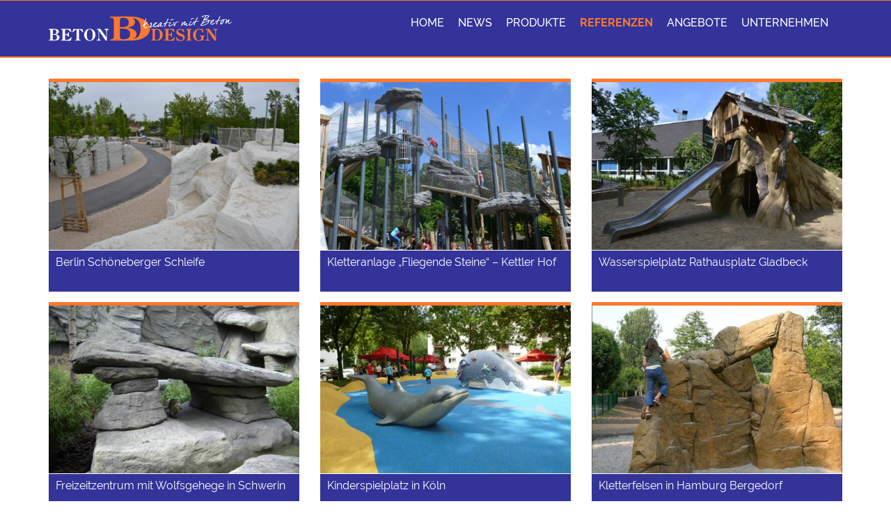

--- FILE ---
content_type: text/html; charset=utf-8
request_url: https://www.betondesign.net/referenzen.html?page=7
body_size: 3621
content:
<!DOCTYPE html>
<html lang="de">
<head>

      <meta charset="utf-8">
    <title>Referenzen - Betondesign</title>
    <base href="https://www.betondesign.net/">

          <meta name="robots" content="index,follow">
      <meta name="description" content="">
      <meta name="keywords" content="Beton, beton design, Beton Modellierung, betondesign, Betonfelsen, Betongestaltung, Betongestaltungen, Felsen, Felsgestaltung, Hangsicherung, hinterfüllte Kletterwände, Ketterfelsen, kletter Felsen, Kletteranlage, Klettern, Kletterwände, Kollock, Kunstfelsen, Parkour, Parkouranlage, Seilkletteranlagen, shotcrete, spielen, Spielplatz, Sport, Spritzbeton, Spritzmörtel, Sportanlagen, Spritzbeton Gestaltung, Spritzbetongestaltungen, Außenanlagen, Betonsanierung, Boulderwände, Boulderanlagen, Klettertürme, Kombinationsanlagen">
      <meta name="generator" content="Contao Open Source CMS">
    
    <meta name="viewport" content="width=device-width,initial-scale=1.0">
        <link rel="stylesheet" href="assets/css/140c0fd1ed31.css">
        <script src="assets/js/187d10807ffc.js"></script>
<!--Google Analytics-->
<meta name="google-site-verification" content="rc7B_I737idbH2V4jqSHdHYd88a9n8GeZ9BAPFMX774" />

<!--Bootstrap-->
<link rel="stylesheet" type="text/css" media="all" href="files/system/bootstrap/bootstrap_4.css" />

<!--Font-Awesome-->
<link rel="stylesheet" type="text/css" media="all" href="files/system/font-awesome/css/font-awesome.min.css" />

<!-- ILIGHTBOX -->
<link rel="stylesheet" type="text/css" href="files/system/ilightbox/css/ilightbox.css" media="screen" />
<script type="text/javascript" src="files/system/ilightbox/js/jquery.requestAnimationFrame.js"></script>
<script type="text/javascript" src="files/system/ilightbox/js/jquery.mousewheel.js"></script>
<script type="text/javascript" src="files/system/ilightbox/js/ilightbox.js"></script>

<!-- Layerslider -->
<link rel="stylesheet" type="text/css" href="files/system/layerslider/css/layerslider.css">
<script type="text/javascript" src="files/system/layerslider/js/greensock.js"></script>
<script type="text/javascript" src="files/system/layerslider/js/layerslider.transitions.js"></script>
<script type="text/javascript" src="files/system/layerslider/js/layerslider.kreaturamedia.jquery.js"></script>
<script type="text/javascript" src="files/system/layerslider/js/layerslider.transition.gallery.js"></script>

          <!--[if lt IE 9]><script src="assets/html5shiv//html5shiv-printshiv.min.js"></script><![endif]-->
      
</head>
<body id="top" class="mac chrome blink ch131">

      
    <div id="wrapper">

                        <header id="header">
            <div class="inside">
              
<div style="background-color: #ff782d;">
	<div class="container">
		<div class="row">
			<div class="col-xs-12 nopadding">
				<!-- div class&#61;&#34;col-xs-6&#34;&#62;&#123;&#123;insert_module::6&#125;&#125;&#60;/div -->
				<div class="col-xs-3"></div>
				<div class="col-xs-3"></div>
			</div>
		</div>
	</div>
	<div class="clear"></div>
</div>

<div class="nav_desktop_wrapper">
	<div class="container">
		<div class="row">
			<div class="col-xs-12 nopadding">
				<div class="col-xs-7 col-sm-5 col-md-4 col-lg-3 logo"><a href="/home.html"><img src="files/layout/betondesign_logo.svg" alt="Betondesign Logo" title="zur Startseite"></a></div>
				<div class="col-xs-5 col-sm-7 col-md-8 col-lg-9 nav_mobile"><a href="#dropdown"><img src="files/layout/mobile_menu.svg"></a></div>
				<div class="col-xs-9">
<!-- indexer::stop -->
<nav class="mod_navigation nav_desktop_1st block" itemscope itemtype="http://schema.org/SiteNavigationElement">

  
  <a href="referenzen.html?page=7#skipNavigation2" class="invisible">Navigation überspringen</a>

  
<ul class="level_1">
            <li class="sibling first"><a href="home.html" title="Startseite" class="sibling first" itemprop="url"><span itemprop="name">Home</span></a></li>
                <li class="sibling"><a href="news.html" title="News" class="sibling" itemprop="url"><span itemprop="name">News</span></a></li>
                <li class="sibling"><a href="kletterfelsen.html" title="Produkte" class="sibling" itemprop="url"><span itemprop="name">Produkte</span></a></li>
                <li class="active"><strong class="active" itemprop="name">Referenzen</strong></li>
                <li class="sibling"><a href="angebote.html" title="Angebote" class="sibling" itemprop="url"><span itemprop="name">Angebote</span></a></li>
                <li class="sibling last"><a href="unternehmen.html" title="Unternehmen" class="sibling last" itemprop="url"><span itemprop="name">Unternehmen</span></a></li>
      </ul>

  <a id="skipNavigation2" class="invisible">&nbsp;</a>

</nav>
<!-- indexer::continue -->
</div>
			</div>
		</div>
	</div>
	<div class="clear"></div>
</div>
<!-- indexer::stop -->
<nav class="mod_mmenu" id="dropdown">

  
  
<ul class="level_1">
            <li class="sibling first"><a href="home.html" title="Startseite" class="sibling first" itemprop="url"><span itemprop="name">Home</span></a></li>
                <li class="sibling"><a href="news.html" title="News" class="sibling" itemprop="url"><span itemprop="name">News</span></a></li>
                <li class="submenu sibling"><a href="kletterfelsen.html" title="Produkte" class="submenu sibling" aria-haspopup="true" itemprop="url"><span itemprop="name">Produkte</span></a>
<ul class="level_2">
            <li class="first"><a href="kletterfelsen.html" title="Kletterfelsen" class="first" itemprop="url"><span itemprop="name">Kletterfelsen</span></a></li>
                <li><a href="spiel-kunst.html" title="Spiel &amp; Kunst" itemprop="url"><span itemprop="name">Spiel & Kunst</span></a></li>
                <li><a href="aussen-und-innenausbau.html" title="Aussen- und Innenausbau" itemprop="url"><span itemprop="name">Aussen- und Innenausbau</span></a></li>
                <li class="last"><a href="parkouranlagen.html" title="Parkouranlagen" class="last" itemprop="url"><span itemprop="name">Parkouranlagen</span></a></li>
      </ul>
</li>
                <li class="active"><strong class="active" itemprop="name">Referenzen</strong></li>
                <li class="sibling"><a href="angebote.html" title="Angebote" class="sibling" itemprop="url"><span itemprop="name">Angebote</span></a></li>
                <li class="sibling last"><a href="unternehmen.html" title="Unternehmen" class="sibling last" itemprop="url"><span itemprop="name">Unternehmen</span></a></li>
      </ul>

</nav>
<!-- indexer::continue -->
            </div>
          </header>
              
      
              <div id="container">

                      <div id="main">
              <div class="inside">
              	<div class="container">
              		<div class="row">
              			<div class="contentbox">
              				

  <div class="mod_article col-lg-12 nopadding first last block" id="article-11">
    
          
<div class="ce_metamodel_content first last block">

        
  

<div class="referenzen_liste">
	
		
		<div class="col-xs-12 col-sm-6 col-md-6 col-lg-4 referenz_wrapper">
			<div class="link_wrapper">
				<div class="teaserbild">
	
<div class=" first last even">
					
						<img src="assets/images/b/Berlin_Sch%C3%B6neberger_Schleife_4-3822f2f5.jpg" width="500" height="335" alt="">					
	</div>

</div>
				<div class="titel">Berlin Schöneberger Schleife</div>
									<a href="/referenz/berlin-sch%C3%B6neberger-schleife.html">Details</a>
							</div>
		</div>
	
		
		<div class="col-xs-12 col-sm-6 col-md-6 col-lg-4 referenz_wrapper">
			<div class="link_wrapper">
				<div class="teaserbild">
	
<div class=" first last even">
					
						<img src="assets/images/6/Kletteranlage_fliegende%20Steine_Haltern_3-4eb7b76c.jpg" width="500" height="335" alt="">					
	</div>

</div>
				<div class="titel">Kletteranlage „Fliegende Steine“ – Kettler Hof</div>
									<a href="/referenz/kletteranlage-fliegende-steine-kettler-hof.html">Details</a>
							</div>
		</div>
	
		
		<div class="col-xs-12 col-sm-6 col-md-6 col-lg-4 referenz_wrapper">
			<div class="link_wrapper">
				<div class="teaserbild">
	
<div class=" first last even">
					
						<img src="assets/images/4/Wasserspielplatz_Rathausplatz_Gladbeck_10-c1798d39.jpg" width="500" height="335" alt="">					
	</div>

</div>
				<div class="titel">Wasserspielplatz Rathausplatz Gladbeck</div>
									<a href="/referenz/wasserspielplatz-rathausplatz-gladbeck.html">Details</a>
							</div>
		</div>
	
		
		<div class="col-xs-12 col-sm-6 col-md-6 col-lg-4 referenz_wrapper">
			<div class="link_wrapper">
				<div class="teaserbild">
	
<div class=" first last even">
					
						<img src="assets/images/7/Schwerin_Freizeitzentrum_Wolfsgehege_7-95de1b05.jpg" width="500" height="335" alt="">					
	</div>

</div>
				<div class="titel">Freizeitzentrum mit Wolfsgehege in Schwerin</div>
									<a href="/referenz/freizeitzentrum-mit-wolfsgehege-in-schwerin.html">Details</a>
							</div>
		</div>
	
		
		<div class="col-xs-12 col-sm-6 col-md-6 col-lg-4 referenz_wrapper">
			<div class="link_wrapper">
				<div class="teaserbild">
	
<div class=" first last even">
					
						<img src="assets/images/3/Kinderspielplatz_Betondesign_K%C3%B6ln_3-f0e9ceea.jpg" width="500" height="335" alt="">					
	</div>

</div>
				<div class="titel">Kinderspielplatz in Köln</div>
									<a href="/referenz/kinderspielplatz-in-k%C3%B6ln.html">Details</a>
							</div>
		</div>
	
		
		<div class="col-xs-12 col-sm-6 col-md-6 col-lg-4 referenz_wrapper">
			<div class="link_wrapper">
				<div class="teaserbild">
	
<div class=" first last even">
					
						<img src="assets/images/0/Kletterfelsen_Bergedorf_6-14167a74.jpg" width="500" height="335" alt="">					
	</div>

</div>
				<div class="titel">Kletterfelsen in Hamburg Bergedorf</div>
									<a href="/referenz/kletterfelsen-in-hamburg-bergedorf.html">Details</a>
							</div>
		</div>
	
		
		<div class="col-xs-12 col-sm-6 col-md-6 col-lg-4 referenz_wrapper">
			<div class="link_wrapper">
				<div class="teaserbild">
	
<div class=" first last even">
					
						<img src="assets/images/0/Kletterfelsen_Berlin_5-a46db9c9.jpg" width="500" height="335" alt="">					
	</div>

</div>
				<div class="titel">Kletterfelsen in Berliner Schule</div>
									<a href="/referenz/kletterfelsen-in-berliner-schule.html">Details</a>
							</div>
		</div>
	
		
		<div class="col-xs-12 col-sm-6 col-md-6 col-lg-4 referenz_wrapper">
			<div class="link_wrapper">
				<div class="teaserbild">
	
<div class=" first last even">
					
						<img src="assets/images/c/25m_Kletterwand_Fl%C3%B6rsheim_7-2753d44b.jpg" width="500" height="335" alt="">					
	</div>

</div>
				<div class="titel">25 m lange Kletterwand in Flörsheim</div>
									<a href="/referenz/id-25-m-lange-kletterwand-in-fl%C3%B6rsheim.html">Details</a>
							</div>
		</div>
	
		
		<div class="col-xs-12 col-sm-6 col-md-6 col-lg-4 referenz_wrapper">
			<div class="link_wrapper">
				<div class="teaserbild">
	
<div class=" first last even">
					
						<img src="assets/images/0/Riesenschildkr%C3%B6te%20f%C3%BCr%20Berlin%20%287%29-9d7ea61a.JPG" width="500" height="335" alt="">					
	</div>

</div>
				<div class="titel">Berlin Riesenschildkröte</div>
									<a href="/referenz/berlin-riesenschildkr%C3%B6te.html">Details</a>
							</div>
		</div>
	
		
</div>

<!-- indexer::stop -->
<div class="col-xs-12 pagination block">

  <ul>
          <li class="first"><a href="referenzen.html" class="first" title="Gehe zu Seite 1">&#171; Anfang</a></li>
    
          <li class="previous"><a href="referenzen.html?page=6" class="previous" title="Gehe zu Seite 6">Zurück</a></li>
    
                  <li><a href="referenzen.html?page=4" class="link" title="Gehe zu Seite 4">4</a></li>
                        <li><a href="referenzen.html?page=5" class="link" title="Gehe zu Seite 5">5</a></li>
                        <li><a href="referenzen.html?page=6" class="link" title="Gehe zu Seite 6">6</a></li>
                        <li><span class="current">7</span></li>
                        <li><a href="referenzen.html?page=8" class="link" title="Gehe zu Seite 8">8</a></li>
                        <li><a href="referenzen.html?page=9" class="link" title="Gehe zu Seite 9">9</a></li>
                        <li><a href="referenzen.html?page=10" class="link" title="Gehe zu Seite 10">10</a></li>
          
          <li class="next"><a href="referenzen.html?page=8" class="next" title="Gehe zu Seite 8">Vorwärts</a></li>
    
          <li class="last"><a href="referenzen.html?page=10" class="last" title="Gehe zu Seite 10">Ende &#187;</a></li>
      </ul>

</div>
<!-- indexer::continue -->

</div>
    
      </div>

              				<div style="clear: both;"></div>
              			</div>
                	</div>
                </div>
              </div>
                          </div>
          
                                
                                
        </div>
      
      
                        <footer id="footer">
            <div class="inside">
              
<div class="container">
	<div class="row">
		<div class="col-xs-12 nopadding footer_wrapper">
			
			<div class="col-lg-2 col-xs-8">
				<div><img src="files/layout/betondesign_logo.svg" alt="Logo Betondesign Cottbus" title=""></div>
				
			</div>
			
			<div class="col-lg-3 offset-lg-1 col-xs-12">
				<h3>Betondesign Kollock</h3>
				<ul>
					<li class="icon"><i class="fa fa-map-marker" aria-hidden="true"></i></li>
					<li class="content">
						Gaglower Landstraße 19<br>
						03050 Cottbus
					</li>
				</ul>
			</div>
			
			<div class="col-lg-3 col-xs-12">
				<h3>Kontakt</h3>
				<ul>
						<li class="icon"><i class="fa fa-phone" aria-hidden="true"></i></li>
						<li class="content"><a href="tel:+493552888985">+49 (355) - 2 88 89 85</a></li>
					</ul>
				<ul>
					<li class="icon"><i class="fa fa-envelope" aria-hidden="true"></i></li>
					<li class="content"><a href="mailto:info@betondesign.net">info@betondesign.net</a></li>
					<li class="icon"><i class="fa fa-link" aria-hidden="true"></i></li>
					<li class="content"><a href="kontakt.html" title="Kontakt">Kontakt</a></li>
				</ul>
			</div>
			
			<div class="col-lg-3 col-xs-12">
				<h3>Links</h3>
				<ul>
					<li class="icon"><i class="fa fa-link" aria-hidden="true"></i></li>
					<li class="content"><a href="datenschutz.html" title="Datenschutz">Datenschutz</a></li>
				</ul>
				<ul>
					<li class="icon"><i class="fa fa-link" aria-hidden="true"></i></li>
					<li class="content"><a href="impressum.html" title="Impressum">Impressum</a></li>
				</ul>
				<ul>
					<li class="icon"><i class="fa fa-link" aria-hidden="true"></i></li>
					<li class="content"><a href="rahmenbedingungen.html" title="Rahmenbedingungen">Rahmenbedingungen</a></li>
				</ul>
			</div>
			
		</div>
		
		<div class="clear"></div>
		
	</div>
</div>
<div class="backtotop">
  <a href="referenzen.html?page=7#top"><img src="files/layout/back_to_top.svg" /></a>
</div>            </div>
          </footer>
              
    </div>

      
  <script>
    document.addEventListener(
        "DOMContentLoaded", function () {
            const menu = document.querySelector('#dropdown');
            if (null !== menu && 0 === menu.querySelectorAll('li.active').length) {
                const trails = menu.querySelectorAll('li.trail');
                if (0 < trails.length) {
                    trails.item(trails.length - 1).classList.add('active');
                }
            }
            new Mmenu('#dropdown', {"navbar":{"title":"Men\u00fc"},"extensions":["position-front","theme-white"],"slidingSubmenus":false,"onClick":{"close":true}}, {"classNames":{"selected":"active"}});
        }
    );
</script>

<!-- LAYERSLIDER -->
<script type="text/javascript">
 
    // Running the code when the document is ready
    $(document).ready(function(){
 
        // Calling LayerSlider on the target element with adding custom slider options
        $('#layerslider_desktop').layerSlider({
			autoStart: true,
			showCircleTimer: false,
			showBarTimer: true,
			navStartStop: false,
			responsive : true,
			tnContainerWidth: '60%',
			tnWidth: 200,
			tnHeight: 110,
			thumbnailNavigation: 'hover',
			skinsPath: '/files/system/layerslider/skin/',
			skin: 'v5'
            // Please make sure that you didn't forget to add a comma to the line endings
            // except the last line!
        });
        
        // Calling LayerSlider on the target element with adding custom slider options
        $('#layerslider_mobile').layerSlider({
			autoStart: true,
			showCircleTimer: false,
			showBarTimer: true,
			navStartStop: false,
			responsive: true,
			touchNav: true,
			navButtons: false,
			thumbnailNavigation: 'disabled',
			skinsPath: '/files/system/layerslider/skin/',
			skin: 'v5',
			globalBGColor: '#d00'
			// Please make sure that you didn't forget to add a comma to the line endings
            // except the last line!
        });
    });
 
</script>

<!-- ILIGHTBOX -->
<script>
$('.ilightbox').iLightBox();
</script>

<!-- BACK TO TOP -->
<script>
$(document).ready(function() {
  $('div.backtotop').hide();
  $(window).scroll(function(){
    var value = 200;
    var scrolling = $(window).scrollTop();
    if (scrolling > value) {
      $('div.backtotop').fadeIn();
    } else {
      $('div.backtotop').fadeOut();
    }
  });
  $('div.backtotop').click(function(){
    $('html, body').animate({scrollTop:'0px'}, 1000);
    return false;
  });
});
</script>

</body>
</html>


--- FILE ---
content_type: application/javascript
request_url: https://www.betondesign.net/files/system/layerslider/js/layerslider.transition.gallery.js
body_size: 370
content:
(function( $ ) {
	$.fn.lsTransitionPreview = function(options) {

		return this.each( function(){
			if( typeof options === 'string' ){

				var tpData = $(this).data('transitionPreview');

				switch( options ){
					case 'stop':
						tpData.stop();
					break;
				}
			}else{
				new transitionPreview(this, options);
			}
		});
	};

	var transitionPreview = function(el, options){

		var tp = this;
		tp.$el = $(el);
		tp.$el.data('transitionPreview', tp);

		tp.init = function(){

			// Parse settings

			var settings = $.extend({
				width: 300,
				height: 150,
				delay: 100,
				imgPath: '../assets/img/',
				skinPath: '../layerslider/skins/',
				transitionType: '2d',
				transitionObject: null
			}, options );

			// Add slider HTML markup

			$(el).append( $('<div>', { 'class' : 'transitionpreview', 'style' : 'width: '+settings.width+'px; height: '+settings.height+'px;'})
				.append( $('<div>', { 'class' : 'ls-layer', 'data-ls' : 'slidedelay: '+settings.delay+';'})
					.append( $('<img>', { 'src' : ''+settings.imgPath+'sample_slide_1.png', 'class' : 'ls-bg'})))
				.append( $('<div>', { 'class' : 'ls-layer', 'data-ls' : 'slidedelay: '+settings.delay+';'})
					.append( $('<img>', { 'src' : ''+settings.imgPath+'sample_slide_2.png', 'class' : 'ls-bg'})))
			);

			// Initialize the slider

			$(el).find('.transitionpreview').layerSlider({
				showCircleTimer : false,
				pauseOnHover : false,
				skin : 'noskin',
				slidedelay : 100,
				skinsPath : settings.skinsPath,
				slideTransition : {
					type : settings.transitionType,
					obj : settings.transitionObject
				}
			});
		};

		tp.stop = function(){

			$(el).find('.transitionpreview').layerSlider('forceStop').remove();
		};

		tp.init();
	};
}( jQuery ));


--- FILE ---
content_type: image/svg+xml
request_url: https://www.betondesign.net/files/layout/betondesign_logo.svg
body_size: 19570
content:
<?xml version="1.0" encoding="utf-8"?>
<!-- Generator: Adobe Illustrator 22.0.1, SVG Export Plug-In . SVG Version: 6.00 Build 0)  -->
<svg version="1.1" id="Ebene_1" xmlns="http://www.w3.org/2000/svg" xmlns:xlink="http://www.w3.org/1999/xlink" x="0px" y="0px"
	 viewBox="0 0 300 45" style="enable-background:new 0 0 300 45;" xml:space="preserve">
<style type="text/css">
	.st0{fill:#FF782D;}
	.st1{fill:#FFFFFF;}
</style>
<path class="st0" d="M161.4,13.2c-2.6-3.1-6.2-5.5-10.9-7.3c-2.5-1-5.4-1.7-8.6-2.1c-3.2-0.4-7.5-0.6-12.9-0.6h-11.2
	c0.8,0.2,1.7,0.4,2.5,0.6c2,0.5,4.3,1.1,6.3,2c1.2-0.3,2.9-0.4,5-0.4c6.7,0,11.5,1.4,14.4,4.2s4.3,7.6,4.3,14.2
	c0,6.3-1.5,10.8-4.5,13.5s-7.9,4.1-14.8,4.1c-1.9,0-3.4-0.1-4.5-0.4c-0.5,0.1-1,0.2-1.6,0.4c-1.9,0.5-4,1.2-5.9,1.9
	c-0.1,0.1-0.2,0.1-0.3,0.2H129c6.1,0,10.7-0.2,13.8-0.6c3-0.4,5.8-1.1,8.3-2.1c4.6-1.8,8.2-4.2,10.7-7.1c2.5-3,3.7-6.3,3.7-10
	C165.3,19.8,164,16.3,161.4,13.2z"/>
<path class="st0" d="M100.4,43.5v-2c2.5,0,4.1-0.3,4.9-1c0.8-0.7,1.1-2.3,1.1-4.8V10.5c0-2.3-0.4-3.8-1.1-4.4
	c-0.7-0.6-2.4-0.9-4.9-1v-2h21.7c6.2,0,10.9,0.8,14.1,2.4c3.2,1.6,4.8,4,4.8,7.1c0,2.3-1,4.3-3,5.8c-2,1.5-5,2.7-9.1,3.5
	c4.9,0.8,8.6,2.1,11.1,3.9s3.7,4.1,3.7,6.9c0,3.4-1.7,6-5,7.8c-3.3,1.8-8,2.8-14.1,2.8h-24.2C100.4,43.3,100.4,43.5,100.4,43.5z
	 M116.4,21.1h2.8c4.2,0,7.2-0.6,9-1.9c1.8-1.3,2.7-3.3,2.7-6.2c0-2.6-0.8-4.5-2.3-5.8c-1.5-1.2-3.8-1.9-7-1.9
	c-2.1,0-3.5,0.3-4.2,0.9c-0.7,0.6-1.1,2.1-1.1,4.4L116.4,21.1L116.4,21.1z M116.4,23.4v12.7c0,2.3,0.4,3.8,1.1,4.4
	c0.8,0.6,2.3,0.9,4.6,0.9c3.7,0,6.5-0.7,8.3-2.2c1.8-1.4,2.7-3.7,2.7-6.6c0-3.3-1-5.7-3-7.1c-2-1.4-5.5-2.1-10.5-2.1L116.4,23.4
	L116.4,23.4z"/>
<path class="st1" d="M0.1,43.5v-1c1,0,1.7-0.2,2-0.5s0.4-1.1,0.4-2.3V27.5c0-1.1-0.2-1.8-0.5-2.1S1,25,0,24.9v-1h8.8
	c2.5,0,4.4,0.4,5.7,1.2c1.3,0.8,2,1.9,2,3.4c0,1.1-0.4,2.1-1.2,2.8s-2,1.3-3.7,1.7c2,0.4,3.5,1,4.5,1.9s1.5,2,1.5,3.4
	c0,1.6-0.7,2.9-2,3.8c-1.3,0.9-3.2,1.3-5.7,1.3H0.1V43.5z M6.6,32.7h1.1c1.7,0,2.9-0.3,3.7-0.9c0.7-0.6,1.1-1.6,1.1-3
	c0-1.3-0.3-2.2-0.9-2.8c-0.6-0.6-1.6-0.9-2.8-0.9c-0.8,0-1.4,0.1-1.7,0.4c-0.3,0.3-0.4,1-0.4,2.1v5.1L6.6,32.7L6.6,32.7z M6.6,33.7
	v6.2c0,1.1,0.2,1.8,0.5,2.1C7.4,42.3,8,42.4,9,42.4c1.5,0,2.6-0.4,3.4-1.1c0.7-0.7,1.1-1.8,1.1-3.2c0-1.6-0.4-2.8-1.2-3.4
	c-0.8-0.7-2.2-1-4.3-1C8,33.7,6.6,33.7,6.6,33.7z"/>
<path class="st1" d="M20,43.5v-0.9c1,0,1.7-0.2,2-0.5c0.3-0.3,0.5-1.1,0.5-2.3V27.5c0-1.1-0.1-1.8-0.4-2.1c-0.3-0.3-1-0.4-2-0.5v-1
	h15.5l1.5,5l-0.8,0.5c-1.3-1.6-2.5-2.7-3.6-3.4c-1.1-0.7-2.3-1-3.6-1c-1,0-1.6,0.1-1.9,0.4c-0.3,0.3-0.5,0.9-0.5,1.8v5.7h0.8
	c1.3,0,2.4-0.2,3-0.7c0.7-0.5,1.1-1.3,1.4-2.5h1v7.7h-1c-0.2-1.2-0.6-2.1-1.3-2.6c-0.7-0.5-1.7-0.8-3.1-0.8h-0.8v6.7
	c0,0.7,0.1,1.2,0.4,1.4c0.3,0.3,0.8,0.4,1.5,0.4c1.6,0,3-0.3,4.2-1c1.2-0.7,2.6-1.9,4-3.5l0.8,0.5L36,43.6L20,43.5L20,43.5z"/>
<path class="st1" d="M42.9,43.5v-1c1.1,0,1.8-0.1,2.2-0.4c0.3-0.3,0.5-1.1,0.5-2.4V25c-0.9,0.1-1.8,0.4-2.7,1.1
	c-0.9,0.7-1.9,1.8-3.1,3.4l-1-0.3l1.4-5.1H55l1.4,5.1l-1,0.3c-1.2-1.6-2.3-2.7-3.1-3.4c-0.9-0.7-1.8-1-2.7-1.1v14.7
	c0,1.2,0.2,2,0.5,2.3s1,0.5,2,0.5h0.2v1H42.9z"/>
<path class="st1" d="M57.9,34c0-1.4,0.2-2.7,0.7-4c0.5-1.3,1.2-2.4,2.1-3.4c0.9-1,1.8-1.7,2.9-2.2c1.1-0.5,2.3-0.7,3.6-0.7
	c1.3,0,2.4,0.2,3.5,0.7s2.1,1.2,3,2.1c0.9,0.9,1.5,2,2,3.3c0.5,1.2,0.7,2.6,0.7,3.9c0,1.4-0.2,2.8-0.7,4c-0.5,1.2-1.1,2.4-2,3.4
	c-0.9,0.9-1.9,1.7-3,2.1c-1.1,0.5-2.3,0.7-3.6,0.7s-2.5-0.2-3.6-0.7c-1.1-0.5-2-1.2-2.9-2.2c-0.8-1-1.5-2.1-1.9-3.3
	C58.2,36.5,57.9,35.3,57.9,34z M62.4,33.8c0,3,0.4,5.3,1.2,6.9c0.8,1.5,2,2.3,3.6,2.3s2.8-0.7,3.5-2.2c0.8-1.5,1.2-3.7,1.2-6.6
	c0-3.2-0.4-5.6-1.2-7.2c-0.8-1.6-1.9-2.4-3.5-2.4s-2.8,0.8-3.6,2.4C62.8,28.5,62.4,30.8,62.4,33.8z"/>
<path class="st1" d="M78.5,24h6.1l9.5,13.8v-9.2c0-1.3-0.2-2.2-0.6-2.7c-0.4-0.5-1.1-0.8-2.1-0.9v-1h6.5v1c-1,0.1-1.7,0.4-2.1,0.9
	c-0.4,0.5-0.6,1.4-0.6,2.7v14.9h-2.1l-10.7-16v11.4c0,1.3,0.2,2.2,0.6,2.7s1.1,0.8,2.1,0.9v1h-6.5v-1c1-0.1,1.7-0.4,2.1-0.9
	c0.4-0.5,0.6-1.4,0.6-2.7V26.1c-0.3-0.3-0.6-0.6-1-0.7c-0.4-0.2-0.9-0.3-1.6-0.4v-1C78.7,24,78.5,24,78.5,24z"/>
<path class="st0" d="M167.3,43.5v-1c1,0,1.7-0.2,2-0.5c0.3-0.3,0.5-1.1,0.5-2.3V27.5c0-1.1-0.2-1.8-0.5-2.1c-0.3-0.3-1-0.4-2-0.5v-1
	h8.1c1.6,0,2.9,0.1,3.9,0.3s1.8,0.5,2.6,1c1.4,0.8,2.5,2,3.3,3.5c0.8,1.5,1.2,3.2,1.2,5.1c0,1.8-0.4,3.4-1.1,4.8s-1.8,2.6-3.2,3.5
	c-0.7,0.5-1.6,0.8-2.5,1c-0.9,0.2-2.3,0.3-4.1,0.3h-0.9L167.3,43.5L167.3,43.5L167.3,43.5z M173.8,39.6c0,1.3,0.1,2.1,0.4,2.4
	s0.9,0.5,1.8,0.5c2.1,0,3.5-0.7,4.4-2c0.9-1.3,1.4-3.5,1.4-6.5c0-3.2-0.4-5.5-1.3-6.9c-0.9-1.4-2.3-2-4.3-2c-1,0-1.7,0.2-2,0.5
	c-0.3,0.3-0.5,1.1-0.5,2.2v11.8C173.7,39.6,173.8,39.6,173.8,39.6z"/>
<path class="st0" d="M188.7,43.5v-0.9c1,0,1.7-0.2,2-0.5c0.3-0.3,0.5-1.1,0.5-2.3V27.5c0-1.1-0.1-1.8-0.4-2.1s-1-0.4-2-0.5v-1h15.5
	l1.5,5l-0.8,0.5c-1.3-1.6-2.5-2.7-3.6-3.4c-1.1-0.7-2.3-1-3.6-1c-1,0-1.6,0.1-1.9,0.4c-0.3,0.3-0.5,0.9-0.5,1.8v5.7h0.8
	c1.3,0,2.4-0.2,3-0.7c0.7-0.5,1.1-1.3,1.4-2.5h1v7.7h-1c-0.2-1.2-0.6-2.1-1.3-2.6c-0.7-0.5-1.7-0.8-3.1-0.8h-0.8v6.7
	c0,0.7,0.1,1.2,0.4,1.4c0.3,0.3,0.8,0.4,1.5,0.4c1.6,0,3-0.3,4.2-1c1.2-0.7,2.6-1.9,4-3.5l0.8,0.5l-1.6,5.1L188.7,43.5L188.7,43.5
	L188.7,43.5z"/>
<path class="st0" d="M210.3,43.7h-0.7l-1.5-5.7l1-0.3c1.1,1.7,2.2,3,3.4,3.9c1.2,0.9,2.4,1.3,3.7,1.3c1.1,0,1.9-0.3,2.5-0.9
	c0.6-0.6,1-1.4,1-2.4c0-0.5-0.1-0.9-0.3-1.3c-0.2-0.4-0.4-0.7-0.8-1c-0.6-0.4-1.5-0.9-2.8-1.3c-1.3-0.5-2.2-0.8-2.6-1
	c-1.6-0.7-2.7-1.4-3.4-2.4c-0.7-0.9-1.1-2-1.1-3.2c0-1.6,0.5-2.9,1.6-4c1.1-1.1,2.5-1.6,4.1-1.6c0.7,0,1.3,0.1,2,0.3
	c0.6,0.2,1.2,0.5,1.8,0.8h0.3l1.1-0.8h0.7l1.3,5.4l-0.9,0.3c-1.1-1.7-2.1-2.9-3.1-3.7s-2-1.1-3-1.1s-1.7,0.3-2.3,0.8
	c-0.6,0.5-0.9,1.2-0.9,2c0,1.4,1.5,2.6,4.4,3.8l0.2,0.1c1.4,0.5,2.5,1,3.1,1.3c0.6,0.3,1.2,0.7,1.6,1c0.6,0.6,1.1,1.2,1.4,1.9
	c0.3,0.7,0.4,1.5,0.4,2.4c0,1.7-0.6,3-1.8,4.1c-1.2,1.1-2.8,1.7-4.6,1.7c-0.7,0-1.5-0.1-2.2-0.3c-0.7-0.2-1.4-0.4-2.1-0.8h-0.2
	L210.3,43.7z"/>
<path class="st0" d="M224.8,43.5v-0.9c1,0,1.7-0.2,2-0.5c0.3-0.3,0.5-1.1,0.5-2.3V27.5c0-1.1-0.2-1.8-0.5-2.1s-1-0.4-2-0.5v-1h9v1
	c-1,0-1.7,0.2-2,0.4c-0.3,0.3-0.5,1-0.5,2.1v12.3c0,1.3,0.2,2,0.5,2.3s1,0.5,2,0.5v0.9L224.8,43.5L224.8,43.5z"/>
<path class="st0" d="M246.7,35.9V35h8.5v0.9c-0.9,0.1-1.4,0.3-1.7,0.7c-0.3,0.3-0.4,1.1-0.4,2.2V43c0,0,0,0-0.1,0
	c-0.4,0-0.7,0-0.9,0c-0.2,0-0.5,0-0.7,0c-0.2,0-0.4,0.1-0.6,0.1c-0.3,0.1-0.7,0.2-1.3,0.3c-1.9,0.4-3.2,0.7-4.1,0.7
	c-1.4,0-2.7-0.3-3.9-0.8c-1.2-0.5-2.2-1.3-3.1-2.3c-0.7-0.8-1.3-1.8-1.7-3c-0.4-1.2-0.6-2.4-0.6-3.7s0.2-2.6,0.6-3.8
	c0.4-1.2,1-2.3,1.8-3.2c0.9-1.1,2-2,3.3-2.6c1.3-0.6,2.6-0.9,4-0.9c0.6,0,1.2,0.1,1.8,0.2c0.6,0.1,1.2,0.4,1.9,0.6l1.8-0.8h0.4
	l1.4,5.7l-0.9,0.5c-1.3-2-2.3-3.3-3.2-4c-0.9-0.7-1.9-1-2.9-1c-1.8,0-3.2,0.8-4.1,2.3c-0.9,1.6-1.4,3.9-1.4,7c0,3,0.4,5.2,1.2,6.6
	c0.8,1.4,2.1,2.2,3.8,2.2c1.3,0,2.3-0.4,2.9-1.1c0.6-0.7,0.9-1.8,0.9-3.3c0-1-0.2-1.7-0.6-2.1C248.4,36.1,247.7,35.9,246.7,35.9z"/>
<path class="st0" d="M256.7,24h6.1l9.5,13.8v-9.2c0-1.3-0.2-2.2-0.6-2.7c-0.4-0.5-1.1-0.8-2.1-0.9v-1h6.5v1c-1,0.1-1.7,0.4-2.1,0.9
	c-0.4,0.5-0.6,1.4-0.6,2.7v14.9h-2.3l-10.7-16v11.4c0,1.3,0.2,2.2,0.6,2.7s1.1,0.8,2.1,0.9v1h-6.5v-1c1-0.1,1.7-0.4,2.1-0.9
	c0.4-0.5,0.6-1.4,0.6-2.7V26.1c-0.3-0.3-0.6-0.6-1-0.7c-0.4-0.2-0.9-0.3-1.6-0.4V24z"/>
<path class="st1" d="M164.5,18.9c0,0.2-0.3,0.6-0.8,1.1c-0.5,0.6-1.2,1.1-2,1.7c-0.8,0.6-1.7,0.9-2.6,1.1c-1.2,0.2-2.2-0.1-2.8-0.9
	c-0.1-0.1-0.3-0.4-0.5-0.9c-0.2-0.4-0.3-0.8-0.2-1.1c0-0.3,0.1-0.8,0.2-1.3c-0.1,0.1-0.2,0.3-0.5,0.7c-0.2,0.4-0.6,0.5-1,0.5
	c-0.3-0.1-0.5-0.3-0.4-0.7c0-0.1,0.2-0.5,0.7-1.3c0.4-0.7,0.9-2,1.7-4c0.7-2.1,1.2-3.4,1.4-4.1c0.3-0.9,0.5-1.6,0.7-2.1
	c0.2-0.7,0.4-1.1,0.7-1.1c0.2,0,0.4,0,0.5,0.1c0.1,0.1,0.2,0.2,0.2,0.3c0,0.4-0.2,1-0.6,1.7c-0.3,0.7-0.9,2.1-1.6,4.2
	c-0.5,1.3-0.8,2.3-1,2.8c0.4-0.4,0.8-0.8,1.4-1.2c1.8-1.3,2.9-1.9,3.3-2c0.5,0,0.7,0.1,0.7,0.4c0,0.2-0.4,0.6-1.3,1.3
	c-0.9,0.6-1.6,1.3-2.2,2.1c-0.7,1-1.2,1.6-1.3,1.9c-0.3,0.6-0.4,1.2-0.4,1.9c0,0.6,0.2,1.1,0.6,1.4c0.3,0.3,0.8,0.5,1.3,0.5
	c0.9,0,1.7-0.3,2.3-0.7c0.7-0.3,1.9-1.1,3.4-2.3L164.5,18.9L164.5,18.9z"/>
<path class="st1" d="M171.1,18.3c-0.1,0.2-0.8,0.8-1.8,1.8c-0.4,0.4-0.8,0.7-1.3,1c-0.6,0.4-1.2,0.6-1.6,0.7c-0.2,0-0.5-0.1-0.7-0.4
	c-0.2-0.2-0.4-0.5-0.4-0.8c0-0.4,0.1-0.8,0.4-1.4c0.1-0.2,0.5-0.8,1.2-1.8c0.5-0.8,0.8-1.4,0.7-1.6c0-0.2-0.1-0.4-0.3-0.6
	c-0.2,0.1-0.4,0.4-0.7,0.8c-0.3,0.3-0.5,0.5-0.7,0.6c-0.2,0.1-0.3,0.1-0.4,0s-0.1-0.2,0-0.4c0.2-0.3,0.3-0.6,0.5-0.9
	c0.1-0.1,0.2-0.4,0.3-0.7c0.1-0.2,0.2-0.6,0.3-1.2c0-0.2,0.2-0.3,0.6-0.3c0.2,0,0.3,0,0.4,0.1c0.1,0.1,0.2,0.3,0.3,0.6
	c0.1,0.2,0.3,0.5,0.6,0.9c0.2,0.3,0.4,0.6,0.4,0.8c0,0.1,0.1,0.3,0,0.6c-0.1,0.4-0.3,0.8-0.5,1.2c-0.3,0.4-0.6,0.9-0.9,1.4
	c0,0.1-0.2,0.3-0.4,0.7c-0.2,0.3-0.3,0.5-0.2,0.6c0,0.1,0.1,0.2,0.2,0.2c0.2,0,0.5-0.1,0.8-0.3c0.3-0.1,0.7-0.4,1.2-0.7
	c1-0.7,1.7-1.2,2.1-1.6c0.2-0.2,0.3-0.2,0.4-0.2c0.1,0.1,0.1,0.2,0,0.4L171.1,18.3z"/>
<path class="st1" d="M179.2,17.5c0,0.2-0.2,0.4-0.5,0.7c-0.8,0.7-1.4,1.2-1.8,1.5s-1.2,0.7-2.1,1.1c-0.5,0.2-1,0.3-1.5,0.3
	c-0.7,0-1.4-0.2-1.9-0.7c-0.5-0.5-0.8-1.1-0.8-1.8c0-0.4,0.1-0.9,0.4-1.6c0.2-0.5,0.5-0.9,0.8-1.4c0.3-0.3,0.6-0.7,0.9-1
	c0.7-0.6,1.5-1.1,2.4-1.5c1-0.3,1.7-0.4,1.9-0.1c0.2,0.4,0,1-0.6,1.8c-0.3,0.4-0.9,1-1.7,1.7c-0.9,0.7-1.8,1.3-2.8,1.9
	c-0.1,0-0.1,0.2-0.1,0.5c0,0.7,0.5,1,1.4,0.9c0.4,0,1.1-0.2,2.1-0.6l0.8-0.3c0.8-0.4,1.8-1,2.9-1.8
	C179.2,17.3,179.2,17.4,179.2,17.5z M175.4,14.5c0-0.1-0.1-0.1-0.2-0.1c-0.7,0.2-1.4,0.7-2,1.4c-0.3,0.3-0.5,0.7-0.7,1.2
	c0.7-0.4,1.2-0.7,1.6-1.1C174.7,15.4,175.1,14.9,175.4,14.5z"/>
<path class="st1" d="M188.7,17.2c0,0.1-0.4,0.5-1.1,1.3c-0.4,0.4-0.8,0.8-1.4,1.3c-0.5,0.3-0.9,0.5-1.2,0.6s-0.6,0.1-1,0
	c-0.4-0.1-0.9-0.3-1.2-0.8c-0.2-0.2-0.3-0.5-0.3-0.8c0-0.2,0-0.5,0-0.9c-0.6,0.7-1.3,1.4-2.2,2.1c-0.4,0.3-0.8,0.6-1.3,0.7
	c-0.4,0-0.7,0-1.1-0.1c-0.3-0.3-0.4-0.7-0.1-1.3l0.2-0.5c0.6-1.2,1.2-2.1,1.8-2.7c0.4-0.5,1-1.2,1.8-1.9c0.5-0.5,0.9-0.9,1.3-1.1
	c0.4-0.3,0.7-0.4,1-0.4s0.5,0,0.7,0.1c0.2,0.2,0.3,0.4,0.3,0.6c0,0.1-0.1,0.2-0.3,0.5c0.3,0,0.5,0.1,0.6,0.3
	c0.1,0.1-0.1,0.6-0.6,1.3l-0.2,0.5c-0.1,0.3-0.3,0.7-0.5,1.4c-0.1,0.4-0.2,0.7-0.1,1c0,0.2,0.1,0.4,0.2,0.6c0.1,0.2,0.2,0.4,0.3,0.4
	c0.1,0.1,0.3,0.1,0.5,0.2c0.2,0,0.6-0.1,1.1-0.4c0.3-0.2,1.2-0.9,2.7-2.1C188.7,17,188.7,17.1,188.7,17.2z M183.4,14.8
	c0-0.2,0-0.3-0.1-0.3c0,0,0,0-0.1-0.1c0,0-0.1,0-0.2,0s-0.3,0.2-0.5,0.3c-0.1,0.1-0.2,0.2-0.4,0.4c-0.2,0.2-0.6,0.6-1.2,1.4
	c-0.3,0.4-0.7,0.9-1,1.3c-0.3,0.5-0.5,0.8-0.6,0.9c-0.1,0.2-0.1,0.3-0.2,0.5c0.1,0.1,0.4-0.1,0.9-0.4s0.9-0.7,1.3-1.1
	c0.2-0.2,0.5-0.5,0.9-1c0.4-0.5,0.7-1,0.9-1.4C183.2,15.3,183.3,15.1,183.4,14.8z"/>
<path class="st1" d="M198.2,12.7c0,0.1,0,0.3-0.1,0.4c-0.1,0.1-0.3,0.2-0.5,0.3c-0.7,0.2-1.1,0.3-1.2,0.3c-0.1,0-0.5,0.1-1.2,0.2
	c-0.6,0.1-1.2,0.2-1.5,0.2c-0.4,0-0.8,0.1-1.3,0.3l-0.8,1.8c-0.7,1.7-1.1,3-1.2,3.9c-0.2,0.3-0.3,0.4-0.5,0.4
	c-0.2,0-0.4-0.1-0.6-0.3c-0.2-0.2-0.3-0.4-0.3-0.5c-0.1-0.2,0-0.6,0.2-1c0.2-0.5,0.3-0.8,0.5-1.1s0.4-0.7,0.6-1.3
	c0.3-0.7,0.6-1.3,0.8-1.6c-0.5,0.2-0.9,0.4-1.3,0.6c-0.4,0.2-0.5,0.4-0.4,0.6c0.1,0.1,0.2,0.3,0.3,0.5c0,0.1-0.1,0.2-0.3,0.2
	c-0.2,0-0.5-0.1-1-0.3c-0.6-0.2-0.8-0.4-0.8-0.6c0-0.4,0.3-0.8,1-1.1c0.7-0.4,1.6-0.7,2.9-1c0.1,0,0.2-0.2,0.3-0.5
	c0.2-0.5,0.4-1,0.8-1.7c0.3-0.7,0.7-1.5,1.1-2.2c0.4-0.9,0.7-1.7,0.9-2.3c0.1-0.2,0.3-0.2,0.5-0.2c0.2,0,0.3,0.1,0.5,0.3
	c0.2,0.2,0.3,0.3,0.3,0.4c0,0.2-0.2,0.7-0.7,1.5c-0.5,0.8-0.8,1.5-1.1,2c-0.3,0.6-0.7,1.4-1.1,2.4c1.3-0.1,2.5-0.2,3.7-0.3
	c0.3,0,0.6-0.1,0.7-0.1c0.2,0,0.3,0,0.4,0C197.8,12.7,198,12.7,198.2,12.7z"/>
<path class="st1" d="M203.6,15.6c-0.3,0.7-1,1.5-2,2.3c-0.7,0.6-1.6,1.2-2.5,1.6c-0.4,0.2-0.9,0.3-1.5,0.3c-0.4,0-0.8-0.1-1.1-0.3
	c-0.3-0.2-0.5-0.6-0.5-1c0-1,0.5-2.3,1.4-3.7c0.9-1.4,1.5-2.1,2-2.2c0.2,0,0.5,0.1,0.7,0.3c0.1,0.2,0.2,0.4,0.1,0.5
	c0,0.1-0.1,0.3-0.3,0.4c-0.4,0.2-0.8,0.6-1.2,1.1c-0.5,0.5-0.8,1-1,1.4c-0.2,0.4-0.3,0.7-0.3,0.7c-0.1,0.3-0.2,0.7-0.1,1
	c0,0.3,0.1,0.5,0.3,0.5c0.3,0,0.8-0.1,1.6-0.3c0.9-0.5,2-1.2,3.2-2.1c0.5-0.4,0.8-0.6,0.9-0.7C203.6,15.5,203.6,15.5,203.6,15.6z
	 M205,7.8c0.2,0.1,0.2,0.2,0,0.3c0,0-0.1,0-0.2,0c-0.1,0-0.4,0.1-0.8,0.1c-1.1,0.3-2,0.6-2.7,1c-0.6,0.4-1,0.6-1.3,0.7
	c-0.4-0.1-0.6-0.2-0.8-0.4C199.1,9.3,199,9.2,199,9c0-0.4,1.3-0.8,4-1.4c0.4,0,0.7-0.1,1-0.1C204.2,7.6,204.5,7.6,205,7.8z"/>
<path class="st1" d="M213.9,12.1c0.3,0.3-0.1,0.6-1.3,0.7c-0.1,0-0.4,0-0.9,0.1c-0.6,0-1.2,0.1-1.8,0.2c-1,0.1-1.6,0.6-2,1.5
	c-0.2,0.4-0.6,1.5-1.3,3.3c-0.5,1-0.9,1.5-1.2,1.6c-0.5,0-0.9-0.5-1.1-1.6c-0.1-0.7-0.2-1.5-0.3-2.5c0-0.9,0-1.9,0-2.8
	c0.1-0.2,0.3-0.2,0.4-0.3s0.4,0.1,0.7,0.3c0.3,0.2,0.4,0.3,0.4,0.5c0,0.1,0,0.3-0.2,0.7c-0.1,0.4-0.2,0.6-0.2,0.6
	c-0.1,1,0,2,0.2,2.9c0.1,0.1,0.3-0.2,0.6-0.8c0.7-2,1.3-3.2,1.7-3.6c0.4-0.4,0.9-0.7,1.6-0.7c0.1,0,0.5,0,1.4,0c0.9,0,1.4,0,1.4,0
	C213,12.1,213.6,12.1,213.9,12.1z"/>
<path class="st1" d="M229,16.3v0.2c-0.7,1.1-1.5,1.8-2.2,2.1c-0.6,0.2-1.1,0.3-1.5,0.2c-0.5-0.1-0.8-0.4-1-0.9s-0.2-1.1,0-1.7
	c-0.3,0.3-0.8,0.7-1.3,1.1c-0.4,0.3-0.7,0.4-1,0.4c-0.1,0-0.3,0-0.4,0c-0.2-0.1-0.4-0.3-0.4-0.5c-0.1-0.2-0.1-0.4-0.1-0.6
	c0-0.9,0.3-2,1-3.3l0.1-0.2c-0.5,0.4-1,1-1.5,1.6c-0.8,1.2-1.6,2.2-2.2,3c-0.7,0.9-1.1,1.4-1.4,1.4c-0.1,0-0.2-0.1-0.4-0.2
	c-0.1-0.1-0.2-0.3-0.2-0.3c0-0.1,0.3-0.8,0.8-2.2c0.6-1.7,1-3.1,1.2-4.3c0.1-0.1,0.2-0.2,0.3-0.2c0.2,0,0.3,0.1,0.5,0.2
	c0.2,0.2,0.2,0.3,0.2,0.4c-0.2,0.9-0.6,2.1-1.1,3.5c2.6-3.3,4.1-4.9,4.8-5c0.3,0,0.5,0.1,0.7,0.3c0,0.2,0,0.4,0,0.5
	c-0.2,0.5-0.5,1.2-0.9,2c-0.4,0.9-0.6,1.5-0.6,1.8c0,0.2,0,0.4,0.1,0.4c0.4-0.1,1-0.5,1.6-1.2c0.6-0.6,1-0.9,1.3-0.9
	c0.4,0,0.6,0.2,0.6,0.4c0,0.1-0.1,0.4-0.3,1.1s-0.2,1.3-0.1,1.8c0.1,0.4,0.3,0.6,0.6,0.6s0.9-0.2,1.5-0.7
	C228.4,16.7,228.9,16.4,229,16.3z"/>
<path class="st1" d="M236.8,14.1c-0.3,0.7-1,1.5-2,2.3c-0.7,0.6-1.6,1.2-2.5,1.6c-0.4,0.2-0.9,0.3-1.5,0.3c-0.4,0-0.8-0.1-1.1-0.3
	c-0.3-0.2-0.5-0.6-0.5-1c0-1,0.5-2.3,1.4-3.7c0.9-1.4,1.5-2.1,2-2.2c0.2,0,0.5,0.1,0.7,0.3c0.1,0.2,0.2,0.4,0.1,0.5
	c0,0.1-0.1,0.3-0.3,0.4c-0.4,0.2-0.8,0.6-1.2,1.1c-0.5,0.5-0.8,1-1,1.4c-0.2,0.4-0.3,0.7-0.3,0.7c-0.1,0.3-0.2,0.7-0.1,1
	c0,0.3,0.1,0.5,0.3,0.5c0.3,0,0.8-0.1,1.6-0.3c0.9-0.5,2-1.2,3.2-2.1c0.5-0.4,0.8-0.6,0.9-0.7C236.8,13.9,236.8,13.9,236.8,14.1z
	 M238.2,6.2c0.2,0.1,0.2,0.2,0,0.3c0,0-0.1,0-0.2,0s-0.4,0.1-0.8,0.1c-1.1,0.3-2,0.6-2.7,1c-0.6,0.4-1,0.6-1.3,0.7
	c-0.4-0.1-0.6-0.2-0.8-0.4c-0.1-0.2-0.2-0.3-0.2-0.5c0-0.4,1.3-0.8,4-1.4c0.4,0,0.7-0.1,1-0.1C237.4,6,237.8,6.1,238.2,6.2z"/>
<path class="st1" d="M246.2,10.4c0.1,0.1,0,0.3-0.1,0.4c-0.1,0.1-0.3,0.2-0.5,0.3c-0.7,0.2-1.1,0.3-1.2,0.3c-0.1,0-0.5,0.1-1.2,0.2
	c-0.6,0.1-1.2,0.2-1.5,0.2c-0.4,0-0.8,0.1-1.3,0.3l-0.8,1.8c-0.7,1.7-1.1,3-1.2,3.9c-0.2,0.3-0.3,0.4-0.5,0.4
	c-0.2,0-0.4-0.1-0.6-0.3s-0.3-0.4-0.3-0.5c-0.1-0.2,0-0.6,0.2-1c0.2-0.5,0.3-0.8,0.5-1.1s0.4-0.7,0.6-1.3c0.3-0.7,0.6-1.3,0.8-1.6
	c-0.5,0.2-0.9,0.4-1.3,0.6c-0.3,0.2-0.5,0.4-0.4,0.6c0.1,0.1,0.2,0.3,0.3,0.5c0,0.1-0.1,0.2-0.3,0.2c-0.2,0-0.5-0.1-1-0.3
	c-0.6-0.2-0.8-0.4-0.8-0.6c0-0.4,0.3-0.8,1-1.1c0.7-0.4,1.6-0.7,2.9-1c0.1,0,0.2-0.2,0.3-0.5c0.2-0.5,0.4-1,0.8-1.7
	c0.3-0.7,0.7-1.5,1.1-2.2c0.4-0.9,0.7-1.7,0.9-2.3c0.1-0.2,0.3-0.2,0.5-0.2c0.2,0,0.3,0.1,0.5,0.3c0.2,0.2,0.3,0.3,0.3,0.4
	c0,0.2-0.2,0.7-0.7,1.5s-0.8,1.5-1.1,2c-0.3,0.6-0.7,1.4-1.1,2.4c1.3-0.1,2.5-0.2,3.7-0.3c0.3,0,0.6-0.1,0.7-0.1c0.2,0,0.3,0,0.4,0
	C245.9,10.4,246.1,10.4,246.2,10.4z"/>
<path class="st1" d="M266.5,9.7c-0.8,0.2-1.6,0.4-2.4,0.5c-0.8,0.2-1.3,0.3-1.5,0.4c0,0.9-0.3,1.8-0.9,2.7c-0.5,0.7-1.2,1.4-2,2
	c-1,0.8-2.6,1.6-4.8,2.4c-2.2,0.8-3.9,1.1-5.2,1c-1.1-0.2-1.5-0.7-1.4-1.3c0-0.4,0.3-0.9,0.8-1.5c0.8-0.8,1.4-1.4,1.8-1.6
	c0.5-1.4,0.7-2.1,0.8-2.3c0.1-0.4,0.4-1.2,0.9-2.2s0.8-1.6,0.8-1.8c0.2-0.4,0.5-0.9,0.7-1.3c0.6-1.2,1-2.1,1.3-2.7
	c0.3-0.7,0.5-1.2,0.6-1.6l-0.1-0.1c-0.2-0.1-0.9,0-2,0.3c-0.7,0.2-1.1,0.4-1.2,0.5c-0.4,0.2-0.5,0.4-0.5,0.6
	c0.4,0.4,0.5,0.7,0.4,0.9c-0.1,0.2-0.7,0-1.6-0.4c-0.5-0.2-0.7-0.5-0.7-0.9c0-0.3,0.5-0.6,1.3-1c1.5-0.5,2.9-0.8,4.4-1
	c0.1,0,0.2-0.1,0.4-0.2c0.2-0.1,0.3-0.2,0.4-0.2c0.1,0,0.3,0,0.5,0.1c0.2,0.1,0.4,0.1,0.5,0.1c0.1,0,0.2,0,0.6,0c0.3,0,0.6,0,1,0
	c0.7,0.1,1.4,0.2,1.9,0.3c0.8,0.3,1.2,0.6,1.2,0.9c0.1,0.6-0.4,1.5-1.6,2.6c-0.8,0.8-2,1.7-3.5,2.7c-0.4,0.2-0.5,0.3-0.3,0.4
	c0.7-0.1,1.3-0.1,1.8-0.1c1.1,0,2,0.3,2.9,0.9c0.3,0.3,0.6,0.6,0.7,0.8c0.1,0,0.3,0,0.8-0.1s0.9-0.1,1.3-0.2c0.4,0,0.8-0.1,1.1-0.1
	c0.3,0,0.6,0,0.7,0C266.5,9.5,266.6,9.6,266.5,9.7z M261.3,11c-0.8,0.2-1.8,0.5-3.2,1c-1,0.3-1.9,0.7-2.8,1.1
	c-0.9,0.4-1.7,0.8-2.5,1.3c-0.2,0.4-0.4,0.6-0.8,0.8s-0.8,0.4-1.2,0.5c-0.6,0.6-1,1.1-0.9,1.6c0,0.2,0.3,0.4,0.8,0.4
	c1.6-0.2,3.3-0.6,4.9-1.3c1.4-0.6,2.6-1.2,3.6-2c0.6-0.5,1.1-1,1.4-1.4c0.3-0.4,0.5-0.9,0.7-1.4C261.3,11.3,261.3,11.1,261.3,11z
	 M261,10c-0.1-0.2-0.4-0.5-0.8-0.7c-0.3-0.2-0.8-0.3-1.3-0.3c-0.6,0-1.4,0-2.5,0.2c-0.7,0.2-1.5,0.3-2.4,0.5
	c-0.2,0.1-0.4,0.6-0.6,1.3c-0.2,0.8-0.4,1.2-0.4,1.4V13c1.8-0.8,2.9-1.3,3.4-1.5C258.1,10.8,259.7,10.3,261,10z M260.7,2.5
	L260.7,2.5c-0.3-0.2-0.6-0.4-1.1-0.4c-0.7,0-1.2,0-1.4,0s-0.3,0-0.3,0l-0.4,0.6c-0.4,0.8-1,1.9-1.6,3.1c-0.5,1-0.9,1.7-1,2.1
	c0.4-0.3,0.8-0.5,1.2-0.8c0.8-0.5,1.8-1.1,2.9-2c1.1-0.9,1.7-1.5,1.8-1.9C260.9,2.8,260.9,2.6,260.7,2.5z"/>
<path class="st1" d="M272.9,13.1c0,0.2-0.2,0.4-0.5,0.7c-0.8,0.7-1.4,1.2-1.8,1.5c-0.4,0.3-1.2,0.7-2.1,1.1c-0.5,0.2-1,0.3-1.5,0.3
	c-0.7,0-1.4-0.2-1.9-0.7c-0.5-0.5-0.8-1.1-0.8-1.8c0-0.4,0.1-0.9,0.4-1.6c0.2-0.5,0.5-0.9,0.8-1.4c0.3-0.3,0.6-0.7,0.9-1
	c0.7-0.6,1.5-1.1,2.4-1.5c1-0.3,1.7-0.4,1.9-0.1c0.2,0.4,0,1-0.6,1.8c-0.3,0.4-0.9,1-1.7,1.7c-0.9,0.7-1.8,1.3-2.8,1.9
	c-0.1,0-0.1,0.2-0.1,0.5c0,0.7,0.5,1,1.4,0.9c0.4,0,1.1-0.2,2.1-0.6l0.8-0.3c0.8-0.4,1.8-1,2.9-1.8C272.8,12.9,272.8,13,272.9,13.1z
	 M269,10.1c0-0.1-0.1-0.1-0.2-0.1c-0.7,0.2-1.4,0.7-2,1.4c-0.3,0.3-0.5,0.7-0.7,1.2c0.7-0.4,1.2-0.7,1.6-1.1
	C268.3,11,268.8,10.5,269,10.1z"/>
<path class="st1" d="M283.1,8.7c0.1,0.1,0,0.3-0.1,0.4s-0.3,0.2-0.5,0.3c-0.7,0.2-1.1,0.3-1.2,0.3s-0.5,0.1-1.2,0.2
	c-0.6,0.1-1.2,0.2-1.5,0.2c-0.4,0-0.8,0.1-1.3,0.3l-0.8,1.8c-0.7,1.7-1.1,3-1.2,3.9c-0.2,0.3-0.3,0.4-0.5,0.4s-0.4-0.1-0.6-0.3
	c-0.2-0.2-0.3-0.4-0.3-0.5c-0.1-0.2,0-0.6,0.2-1c0.2-0.5,0.3-0.8,0.5-1.1c0.2-0.3,0.4-0.7,0.6-1.3c0.3-0.7,0.6-1.3,0.8-1.6
	c-0.5,0.2-0.9,0.4-1.3,0.6c-0.3,0.2-0.5,0.4-0.4,0.6c0.1,0.1,0.2,0.3,0.3,0.5c0,0.1-0.1,0.2-0.3,0.2c-0.2,0-0.5-0.1-1-0.3
	c-0.6-0.2-0.8-0.4-0.8-0.6c0-0.4,0.3-0.8,1-1.1c0.7-0.4,1.6-0.7,2.9-1c0.1,0,0.2-0.2,0.3-0.5c0.2-0.5,0.4-1,0.8-1.7
	c0.3-0.7,0.7-1.5,1.1-2.2c0.4-0.9,0.7-1.7,0.9-2.3c0.1-0.2,0.3-0.2,0.5-0.2c0.2,0,0.3,0.1,0.5,0.3c0.2,0.2,0.3,0.3,0.3,0.4
	c0,0.2-0.2,0.7-0.7,1.5c-0.5,0.8-0.8,1.5-1.1,2c-0.3,0.6-0.7,1.4-1.1,2.4c1.3-0.1,2.5-0.2,3.7-0.3c0.3,0,0.6-0.1,0.7-0.1
	c0.2,0,0.3,0,0.4,0C282.7,8.7,282.9,8.7,283.1,8.7z"/>
<path class="st1" d="M291.7,8.3c-0.2,0.3-0.5,0.4-0.9,0.4c-0.9,0-1.9,0-3,0.2c-1,0.1-1.5,0.3-1.6,0.6c0.1,0.3,0.1,0.6,0.1,1
	c0,1.2-0.5,2.4-1.3,3.7c-1,1.5-2,2.3-3.1,2.3c-0.4,0-0.7-0.2-0.9-0.6c-0.2-0.3-0.3-0.7-0.3-1.1c0-0.3,0.1-0.7,0.2-1.2
	c0.5-2,1.5-3.6,3-4.7c-0.1-0.2,0.1-0.5,0.4-0.8c0.2-0.1,0.3-0.1,0.4-0.1c0,0,0.6,0,1.5-0.1c2.4,0,3.9,0,4.3,0.1
	C291.3,8,291.6,8.2,291.7,8.3z M285,10.2c-0.1-0.4-0.2-0.6-0.3-0.6c-0.3,0.2-0.6,0.5-0.8,0.8c-0.4,0.5-0.8,1.1-1,1.6
	c-0.5,0.9-0.8,1.8-0.9,2.6l0.1,0.4c0.3,0.1,0.6,0,1-0.4c0.4-0.4,0.7-0.8,0.9-1.2c0.3-0.4,0.5-1,0.8-1.7C285,11.2,285,10.7,285,10.2z
	"/>
<path class="st1" d="M300,11.1c0,0.3-0.1,0.6-0.3,0.9c-0.2,0.3-0.3,0.5-0.4,0.5c-0.3,0.4-0.6,0.7-0.9,1c-0.3,0.3-0.8,0.7-1.4,1.3
	c-0.4,0.3-0.8,0.5-1.3,0.6c-0.6,0-1.2-0.1-1.6-0.4c-0.5-0.3-0.8-0.7-0.9-1.3c-0.2-0.5-0.1-1.3,0.2-2.3l0.2-0.5
	c-0.2,0.1-0.7,0.4-1.3,1.1c-0.5,0.6-0.9,1.1-1.2,1.5c-0.2,0.2-0.4,0.5-0.6,0.8c-0.3,0.4-0.7,0.6-1.1,0.6s-0.7-0.2-0.7-0.6
	c0-0.1,0.2-0.6,0.5-1.4c0.4-0.8,0.6-1.5,0.8-1.9c0.2-0.8,0.5-1.7,0.8-2.6c0-0.2,0.2-0.3,0.4-0.3s0.4,0.1,0.6,0.2
	c0.2,0.1,0.3,0.3,0.3,0.5c0,0.1-0.2,0.4-0.6,1.1c-0.5,1.1-0.8,1.8-1,2.2c0,0,0.2-0.1,0.4-0.4c0.3-0.3,1-1,2.1-2
	c1.1-1,1.8-1.5,2.2-1.5c0.3,0,0.6,0.1,0.8,0.2c0,0.3-0.3,0.9-0.8,2c-0.5,1.1-0.8,1.9-0.8,2.3c-0.1,0.5,0,0.9,0.1,1.2
	c0.2,0.4,0.5,0.6,0.8,0.6c0.4,0,1-0.3,1.9-1c0.6-0.5,1.1-0.9,1.5-1.2C299.2,12,299.6,11.6,300,11.1z"/>
</svg>


--- FILE ---
content_type: image/svg+xml
request_url: https://www.betondesign.net/files/layout/back_to_top.svg
body_size: 631
content:
<?xml version="1.0" encoding="utf-8"?>
<!-- Generator: Adobe Illustrator 22.0.1, SVG Export Plug-In . SVG Version: 6.00 Build 0)  -->
<svg version="1.1" id="Ebene_1" xmlns="http://www.w3.org/2000/svg" xmlns:xlink="http://www.w3.org/1999/xlink" x="0px" y="0px"
	 viewBox="0 0 45 45" style="enable-background:new 0 0 45 45;" xml:space="preserve">
<style type="text/css">
	.st0{fill:#333399;}
	.st1{fill:#FF782D;}
</style>
<circle class="st0" cx="22.5" cy="22.5" r="21.5"/>
<path class="st1" d="M22.5,45C10.1,45,0,34.9,0,22.5C0,10.1,10.1,0,22.5,0C34.9,0,45,10.1,45,22.5C45,34.9,34.9,45,22.5,45z
	 M22.5,1.9c-11.4,0-20.6,9.2-20.6,20.6c0,11.4,9.2,20.6,20.6,20.6c11.4,0,20.6-9.2,20.6-20.6C43.1,11.1,33.9,1.9,22.5,1.9z"/>
<polygon class="st1" points="23.5,7 35.5,34.3 23.5,25.4 11.5,34.3 "/>
</svg>
